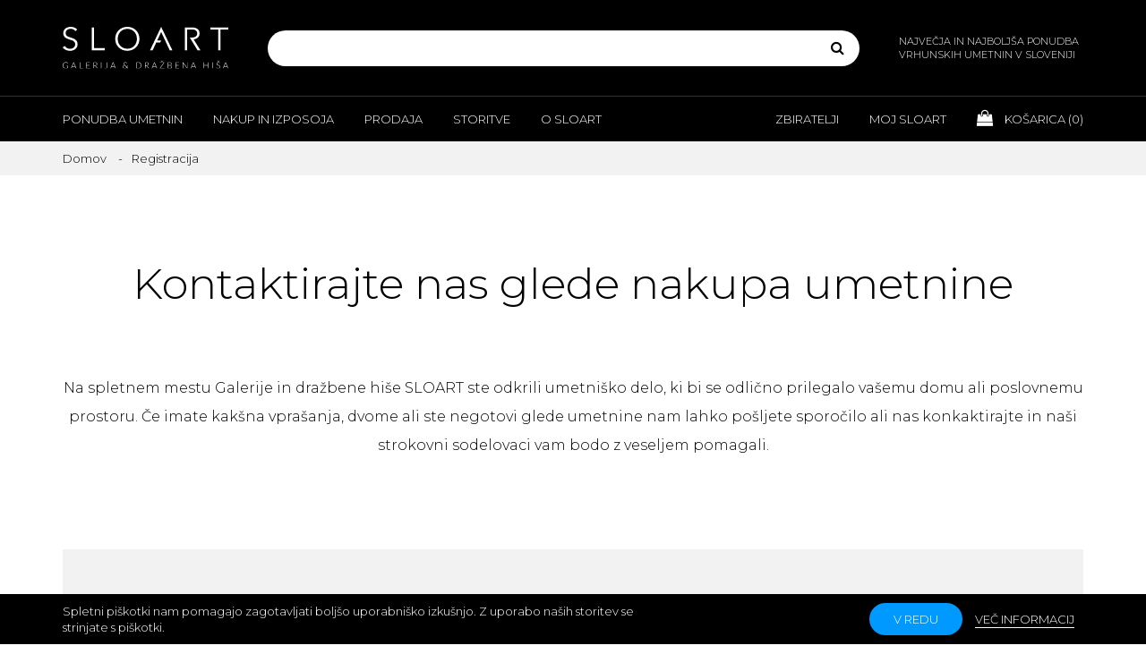

--- FILE ---
content_type: text/html; charset=utf-8
request_url: https://www.google.com/recaptcha/api2/anchor?ar=1&k=6LdtZC8UAAAAAHAPSTvle9cakayzpp2Dz0KKptJp&co=aHR0cHM6Ly93d3cuc2xvYXJ0LnNpOjQ0Mw..&hl=en&v=PoyoqOPhxBO7pBk68S4YbpHZ&size=normal&anchor-ms=20000&execute-ms=30000&cb=vppkoipynfwu
body_size: 49620
content:
<!DOCTYPE HTML><html dir="ltr" lang="en"><head><meta http-equiv="Content-Type" content="text/html; charset=UTF-8">
<meta http-equiv="X-UA-Compatible" content="IE=edge">
<title>reCAPTCHA</title>
<style type="text/css">
/* cyrillic-ext */
@font-face {
  font-family: 'Roboto';
  font-style: normal;
  font-weight: 400;
  font-stretch: 100%;
  src: url(//fonts.gstatic.com/s/roboto/v48/KFO7CnqEu92Fr1ME7kSn66aGLdTylUAMa3GUBHMdazTgWw.woff2) format('woff2');
  unicode-range: U+0460-052F, U+1C80-1C8A, U+20B4, U+2DE0-2DFF, U+A640-A69F, U+FE2E-FE2F;
}
/* cyrillic */
@font-face {
  font-family: 'Roboto';
  font-style: normal;
  font-weight: 400;
  font-stretch: 100%;
  src: url(//fonts.gstatic.com/s/roboto/v48/KFO7CnqEu92Fr1ME7kSn66aGLdTylUAMa3iUBHMdazTgWw.woff2) format('woff2');
  unicode-range: U+0301, U+0400-045F, U+0490-0491, U+04B0-04B1, U+2116;
}
/* greek-ext */
@font-face {
  font-family: 'Roboto';
  font-style: normal;
  font-weight: 400;
  font-stretch: 100%;
  src: url(//fonts.gstatic.com/s/roboto/v48/KFO7CnqEu92Fr1ME7kSn66aGLdTylUAMa3CUBHMdazTgWw.woff2) format('woff2');
  unicode-range: U+1F00-1FFF;
}
/* greek */
@font-face {
  font-family: 'Roboto';
  font-style: normal;
  font-weight: 400;
  font-stretch: 100%;
  src: url(//fonts.gstatic.com/s/roboto/v48/KFO7CnqEu92Fr1ME7kSn66aGLdTylUAMa3-UBHMdazTgWw.woff2) format('woff2');
  unicode-range: U+0370-0377, U+037A-037F, U+0384-038A, U+038C, U+038E-03A1, U+03A3-03FF;
}
/* math */
@font-face {
  font-family: 'Roboto';
  font-style: normal;
  font-weight: 400;
  font-stretch: 100%;
  src: url(//fonts.gstatic.com/s/roboto/v48/KFO7CnqEu92Fr1ME7kSn66aGLdTylUAMawCUBHMdazTgWw.woff2) format('woff2');
  unicode-range: U+0302-0303, U+0305, U+0307-0308, U+0310, U+0312, U+0315, U+031A, U+0326-0327, U+032C, U+032F-0330, U+0332-0333, U+0338, U+033A, U+0346, U+034D, U+0391-03A1, U+03A3-03A9, U+03B1-03C9, U+03D1, U+03D5-03D6, U+03F0-03F1, U+03F4-03F5, U+2016-2017, U+2034-2038, U+203C, U+2040, U+2043, U+2047, U+2050, U+2057, U+205F, U+2070-2071, U+2074-208E, U+2090-209C, U+20D0-20DC, U+20E1, U+20E5-20EF, U+2100-2112, U+2114-2115, U+2117-2121, U+2123-214F, U+2190, U+2192, U+2194-21AE, U+21B0-21E5, U+21F1-21F2, U+21F4-2211, U+2213-2214, U+2216-22FF, U+2308-230B, U+2310, U+2319, U+231C-2321, U+2336-237A, U+237C, U+2395, U+239B-23B7, U+23D0, U+23DC-23E1, U+2474-2475, U+25AF, U+25B3, U+25B7, U+25BD, U+25C1, U+25CA, U+25CC, U+25FB, U+266D-266F, U+27C0-27FF, U+2900-2AFF, U+2B0E-2B11, U+2B30-2B4C, U+2BFE, U+3030, U+FF5B, U+FF5D, U+1D400-1D7FF, U+1EE00-1EEFF;
}
/* symbols */
@font-face {
  font-family: 'Roboto';
  font-style: normal;
  font-weight: 400;
  font-stretch: 100%;
  src: url(//fonts.gstatic.com/s/roboto/v48/KFO7CnqEu92Fr1ME7kSn66aGLdTylUAMaxKUBHMdazTgWw.woff2) format('woff2');
  unicode-range: U+0001-000C, U+000E-001F, U+007F-009F, U+20DD-20E0, U+20E2-20E4, U+2150-218F, U+2190, U+2192, U+2194-2199, U+21AF, U+21E6-21F0, U+21F3, U+2218-2219, U+2299, U+22C4-22C6, U+2300-243F, U+2440-244A, U+2460-24FF, U+25A0-27BF, U+2800-28FF, U+2921-2922, U+2981, U+29BF, U+29EB, U+2B00-2BFF, U+4DC0-4DFF, U+FFF9-FFFB, U+10140-1018E, U+10190-1019C, U+101A0, U+101D0-101FD, U+102E0-102FB, U+10E60-10E7E, U+1D2C0-1D2D3, U+1D2E0-1D37F, U+1F000-1F0FF, U+1F100-1F1AD, U+1F1E6-1F1FF, U+1F30D-1F30F, U+1F315, U+1F31C, U+1F31E, U+1F320-1F32C, U+1F336, U+1F378, U+1F37D, U+1F382, U+1F393-1F39F, U+1F3A7-1F3A8, U+1F3AC-1F3AF, U+1F3C2, U+1F3C4-1F3C6, U+1F3CA-1F3CE, U+1F3D4-1F3E0, U+1F3ED, U+1F3F1-1F3F3, U+1F3F5-1F3F7, U+1F408, U+1F415, U+1F41F, U+1F426, U+1F43F, U+1F441-1F442, U+1F444, U+1F446-1F449, U+1F44C-1F44E, U+1F453, U+1F46A, U+1F47D, U+1F4A3, U+1F4B0, U+1F4B3, U+1F4B9, U+1F4BB, U+1F4BF, U+1F4C8-1F4CB, U+1F4D6, U+1F4DA, U+1F4DF, U+1F4E3-1F4E6, U+1F4EA-1F4ED, U+1F4F7, U+1F4F9-1F4FB, U+1F4FD-1F4FE, U+1F503, U+1F507-1F50B, U+1F50D, U+1F512-1F513, U+1F53E-1F54A, U+1F54F-1F5FA, U+1F610, U+1F650-1F67F, U+1F687, U+1F68D, U+1F691, U+1F694, U+1F698, U+1F6AD, U+1F6B2, U+1F6B9-1F6BA, U+1F6BC, U+1F6C6-1F6CF, U+1F6D3-1F6D7, U+1F6E0-1F6EA, U+1F6F0-1F6F3, U+1F6F7-1F6FC, U+1F700-1F7FF, U+1F800-1F80B, U+1F810-1F847, U+1F850-1F859, U+1F860-1F887, U+1F890-1F8AD, U+1F8B0-1F8BB, U+1F8C0-1F8C1, U+1F900-1F90B, U+1F93B, U+1F946, U+1F984, U+1F996, U+1F9E9, U+1FA00-1FA6F, U+1FA70-1FA7C, U+1FA80-1FA89, U+1FA8F-1FAC6, U+1FACE-1FADC, U+1FADF-1FAE9, U+1FAF0-1FAF8, U+1FB00-1FBFF;
}
/* vietnamese */
@font-face {
  font-family: 'Roboto';
  font-style: normal;
  font-weight: 400;
  font-stretch: 100%;
  src: url(//fonts.gstatic.com/s/roboto/v48/KFO7CnqEu92Fr1ME7kSn66aGLdTylUAMa3OUBHMdazTgWw.woff2) format('woff2');
  unicode-range: U+0102-0103, U+0110-0111, U+0128-0129, U+0168-0169, U+01A0-01A1, U+01AF-01B0, U+0300-0301, U+0303-0304, U+0308-0309, U+0323, U+0329, U+1EA0-1EF9, U+20AB;
}
/* latin-ext */
@font-face {
  font-family: 'Roboto';
  font-style: normal;
  font-weight: 400;
  font-stretch: 100%;
  src: url(//fonts.gstatic.com/s/roboto/v48/KFO7CnqEu92Fr1ME7kSn66aGLdTylUAMa3KUBHMdazTgWw.woff2) format('woff2');
  unicode-range: U+0100-02BA, U+02BD-02C5, U+02C7-02CC, U+02CE-02D7, U+02DD-02FF, U+0304, U+0308, U+0329, U+1D00-1DBF, U+1E00-1E9F, U+1EF2-1EFF, U+2020, U+20A0-20AB, U+20AD-20C0, U+2113, U+2C60-2C7F, U+A720-A7FF;
}
/* latin */
@font-face {
  font-family: 'Roboto';
  font-style: normal;
  font-weight: 400;
  font-stretch: 100%;
  src: url(//fonts.gstatic.com/s/roboto/v48/KFO7CnqEu92Fr1ME7kSn66aGLdTylUAMa3yUBHMdazQ.woff2) format('woff2');
  unicode-range: U+0000-00FF, U+0131, U+0152-0153, U+02BB-02BC, U+02C6, U+02DA, U+02DC, U+0304, U+0308, U+0329, U+2000-206F, U+20AC, U+2122, U+2191, U+2193, U+2212, U+2215, U+FEFF, U+FFFD;
}
/* cyrillic-ext */
@font-face {
  font-family: 'Roboto';
  font-style: normal;
  font-weight: 500;
  font-stretch: 100%;
  src: url(//fonts.gstatic.com/s/roboto/v48/KFO7CnqEu92Fr1ME7kSn66aGLdTylUAMa3GUBHMdazTgWw.woff2) format('woff2');
  unicode-range: U+0460-052F, U+1C80-1C8A, U+20B4, U+2DE0-2DFF, U+A640-A69F, U+FE2E-FE2F;
}
/* cyrillic */
@font-face {
  font-family: 'Roboto';
  font-style: normal;
  font-weight: 500;
  font-stretch: 100%;
  src: url(//fonts.gstatic.com/s/roboto/v48/KFO7CnqEu92Fr1ME7kSn66aGLdTylUAMa3iUBHMdazTgWw.woff2) format('woff2');
  unicode-range: U+0301, U+0400-045F, U+0490-0491, U+04B0-04B1, U+2116;
}
/* greek-ext */
@font-face {
  font-family: 'Roboto';
  font-style: normal;
  font-weight: 500;
  font-stretch: 100%;
  src: url(//fonts.gstatic.com/s/roboto/v48/KFO7CnqEu92Fr1ME7kSn66aGLdTylUAMa3CUBHMdazTgWw.woff2) format('woff2');
  unicode-range: U+1F00-1FFF;
}
/* greek */
@font-face {
  font-family: 'Roboto';
  font-style: normal;
  font-weight: 500;
  font-stretch: 100%;
  src: url(//fonts.gstatic.com/s/roboto/v48/KFO7CnqEu92Fr1ME7kSn66aGLdTylUAMa3-UBHMdazTgWw.woff2) format('woff2');
  unicode-range: U+0370-0377, U+037A-037F, U+0384-038A, U+038C, U+038E-03A1, U+03A3-03FF;
}
/* math */
@font-face {
  font-family: 'Roboto';
  font-style: normal;
  font-weight: 500;
  font-stretch: 100%;
  src: url(//fonts.gstatic.com/s/roboto/v48/KFO7CnqEu92Fr1ME7kSn66aGLdTylUAMawCUBHMdazTgWw.woff2) format('woff2');
  unicode-range: U+0302-0303, U+0305, U+0307-0308, U+0310, U+0312, U+0315, U+031A, U+0326-0327, U+032C, U+032F-0330, U+0332-0333, U+0338, U+033A, U+0346, U+034D, U+0391-03A1, U+03A3-03A9, U+03B1-03C9, U+03D1, U+03D5-03D6, U+03F0-03F1, U+03F4-03F5, U+2016-2017, U+2034-2038, U+203C, U+2040, U+2043, U+2047, U+2050, U+2057, U+205F, U+2070-2071, U+2074-208E, U+2090-209C, U+20D0-20DC, U+20E1, U+20E5-20EF, U+2100-2112, U+2114-2115, U+2117-2121, U+2123-214F, U+2190, U+2192, U+2194-21AE, U+21B0-21E5, U+21F1-21F2, U+21F4-2211, U+2213-2214, U+2216-22FF, U+2308-230B, U+2310, U+2319, U+231C-2321, U+2336-237A, U+237C, U+2395, U+239B-23B7, U+23D0, U+23DC-23E1, U+2474-2475, U+25AF, U+25B3, U+25B7, U+25BD, U+25C1, U+25CA, U+25CC, U+25FB, U+266D-266F, U+27C0-27FF, U+2900-2AFF, U+2B0E-2B11, U+2B30-2B4C, U+2BFE, U+3030, U+FF5B, U+FF5D, U+1D400-1D7FF, U+1EE00-1EEFF;
}
/* symbols */
@font-face {
  font-family: 'Roboto';
  font-style: normal;
  font-weight: 500;
  font-stretch: 100%;
  src: url(//fonts.gstatic.com/s/roboto/v48/KFO7CnqEu92Fr1ME7kSn66aGLdTylUAMaxKUBHMdazTgWw.woff2) format('woff2');
  unicode-range: U+0001-000C, U+000E-001F, U+007F-009F, U+20DD-20E0, U+20E2-20E4, U+2150-218F, U+2190, U+2192, U+2194-2199, U+21AF, U+21E6-21F0, U+21F3, U+2218-2219, U+2299, U+22C4-22C6, U+2300-243F, U+2440-244A, U+2460-24FF, U+25A0-27BF, U+2800-28FF, U+2921-2922, U+2981, U+29BF, U+29EB, U+2B00-2BFF, U+4DC0-4DFF, U+FFF9-FFFB, U+10140-1018E, U+10190-1019C, U+101A0, U+101D0-101FD, U+102E0-102FB, U+10E60-10E7E, U+1D2C0-1D2D3, U+1D2E0-1D37F, U+1F000-1F0FF, U+1F100-1F1AD, U+1F1E6-1F1FF, U+1F30D-1F30F, U+1F315, U+1F31C, U+1F31E, U+1F320-1F32C, U+1F336, U+1F378, U+1F37D, U+1F382, U+1F393-1F39F, U+1F3A7-1F3A8, U+1F3AC-1F3AF, U+1F3C2, U+1F3C4-1F3C6, U+1F3CA-1F3CE, U+1F3D4-1F3E0, U+1F3ED, U+1F3F1-1F3F3, U+1F3F5-1F3F7, U+1F408, U+1F415, U+1F41F, U+1F426, U+1F43F, U+1F441-1F442, U+1F444, U+1F446-1F449, U+1F44C-1F44E, U+1F453, U+1F46A, U+1F47D, U+1F4A3, U+1F4B0, U+1F4B3, U+1F4B9, U+1F4BB, U+1F4BF, U+1F4C8-1F4CB, U+1F4D6, U+1F4DA, U+1F4DF, U+1F4E3-1F4E6, U+1F4EA-1F4ED, U+1F4F7, U+1F4F9-1F4FB, U+1F4FD-1F4FE, U+1F503, U+1F507-1F50B, U+1F50D, U+1F512-1F513, U+1F53E-1F54A, U+1F54F-1F5FA, U+1F610, U+1F650-1F67F, U+1F687, U+1F68D, U+1F691, U+1F694, U+1F698, U+1F6AD, U+1F6B2, U+1F6B9-1F6BA, U+1F6BC, U+1F6C6-1F6CF, U+1F6D3-1F6D7, U+1F6E0-1F6EA, U+1F6F0-1F6F3, U+1F6F7-1F6FC, U+1F700-1F7FF, U+1F800-1F80B, U+1F810-1F847, U+1F850-1F859, U+1F860-1F887, U+1F890-1F8AD, U+1F8B0-1F8BB, U+1F8C0-1F8C1, U+1F900-1F90B, U+1F93B, U+1F946, U+1F984, U+1F996, U+1F9E9, U+1FA00-1FA6F, U+1FA70-1FA7C, U+1FA80-1FA89, U+1FA8F-1FAC6, U+1FACE-1FADC, U+1FADF-1FAE9, U+1FAF0-1FAF8, U+1FB00-1FBFF;
}
/* vietnamese */
@font-face {
  font-family: 'Roboto';
  font-style: normal;
  font-weight: 500;
  font-stretch: 100%;
  src: url(//fonts.gstatic.com/s/roboto/v48/KFO7CnqEu92Fr1ME7kSn66aGLdTylUAMa3OUBHMdazTgWw.woff2) format('woff2');
  unicode-range: U+0102-0103, U+0110-0111, U+0128-0129, U+0168-0169, U+01A0-01A1, U+01AF-01B0, U+0300-0301, U+0303-0304, U+0308-0309, U+0323, U+0329, U+1EA0-1EF9, U+20AB;
}
/* latin-ext */
@font-face {
  font-family: 'Roboto';
  font-style: normal;
  font-weight: 500;
  font-stretch: 100%;
  src: url(//fonts.gstatic.com/s/roboto/v48/KFO7CnqEu92Fr1ME7kSn66aGLdTylUAMa3KUBHMdazTgWw.woff2) format('woff2');
  unicode-range: U+0100-02BA, U+02BD-02C5, U+02C7-02CC, U+02CE-02D7, U+02DD-02FF, U+0304, U+0308, U+0329, U+1D00-1DBF, U+1E00-1E9F, U+1EF2-1EFF, U+2020, U+20A0-20AB, U+20AD-20C0, U+2113, U+2C60-2C7F, U+A720-A7FF;
}
/* latin */
@font-face {
  font-family: 'Roboto';
  font-style: normal;
  font-weight: 500;
  font-stretch: 100%;
  src: url(//fonts.gstatic.com/s/roboto/v48/KFO7CnqEu92Fr1ME7kSn66aGLdTylUAMa3yUBHMdazQ.woff2) format('woff2');
  unicode-range: U+0000-00FF, U+0131, U+0152-0153, U+02BB-02BC, U+02C6, U+02DA, U+02DC, U+0304, U+0308, U+0329, U+2000-206F, U+20AC, U+2122, U+2191, U+2193, U+2212, U+2215, U+FEFF, U+FFFD;
}
/* cyrillic-ext */
@font-face {
  font-family: 'Roboto';
  font-style: normal;
  font-weight: 900;
  font-stretch: 100%;
  src: url(//fonts.gstatic.com/s/roboto/v48/KFO7CnqEu92Fr1ME7kSn66aGLdTylUAMa3GUBHMdazTgWw.woff2) format('woff2');
  unicode-range: U+0460-052F, U+1C80-1C8A, U+20B4, U+2DE0-2DFF, U+A640-A69F, U+FE2E-FE2F;
}
/* cyrillic */
@font-face {
  font-family: 'Roboto';
  font-style: normal;
  font-weight: 900;
  font-stretch: 100%;
  src: url(//fonts.gstatic.com/s/roboto/v48/KFO7CnqEu92Fr1ME7kSn66aGLdTylUAMa3iUBHMdazTgWw.woff2) format('woff2');
  unicode-range: U+0301, U+0400-045F, U+0490-0491, U+04B0-04B1, U+2116;
}
/* greek-ext */
@font-face {
  font-family: 'Roboto';
  font-style: normal;
  font-weight: 900;
  font-stretch: 100%;
  src: url(//fonts.gstatic.com/s/roboto/v48/KFO7CnqEu92Fr1ME7kSn66aGLdTylUAMa3CUBHMdazTgWw.woff2) format('woff2');
  unicode-range: U+1F00-1FFF;
}
/* greek */
@font-face {
  font-family: 'Roboto';
  font-style: normal;
  font-weight: 900;
  font-stretch: 100%;
  src: url(//fonts.gstatic.com/s/roboto/v48/KFO7CnqEu92Fr1ME7kSn66aGLdTylUAMa3-UBHMdazTgWw.woff2) format('woff2');
  unicode-range: U+0370-0377, U+037A-037F, U+0384-038A, U+038C, U+038E-03A1, U+03A3-03FF;
}
/* math */
@font-face {
  font-family: 'Roboto';
  font-style: normal;
  font-weight: 900;
  font-stretch: 100%;
  src: url(//fonts.gstatic.com/s/roboto/v48/KFO7CnqEu92Fr1ME7kSn66aGLdTylUAMawCUBHMdazTgWw.woff2) format('woff2');
  unicode-range: U+0302-0303, U+0305, U+0307-0308, U+0310, U+0312, U+0315, U+031A, U+0326-0327, U+032C, U+032F-0330, U+0332-0333, U+0338, U+033A, U+0346, U+034D, U+0391-03A1, U+03A3-03A9, U+03B1-03C9, U+03D1, U+03D5-03D6, U+03F0-03F1, U+03F4-03F5, U+2016-2017, U+2034-2038, U+203C, U+2040, U+2043, U+2047, U+2050, U+2057, U+205F, U+2070-2071, U+2074-208E, U+2090-209C, U+20D0-20DC, U+20E1, U+20E5-20EF, U+2100-2112, U+2114-2115, U+2117-2121, U+2123-214F, U+2190, U+2192, U+2194-21AE, U+21B0-21E5, U+21F1-21F2, U+21F4-2211, U+2213-2214, U+2216-22FF, U+2308-230B, U+2310, U+2319, U+231C-2321, U+2336-237A, U+237C, U+2395, U+239B-23B7, U+23D0, U+23DC-23E1, U+2474-2475, U+25AF, U+25B3, U+25B7, U+25BD, U+25C1, U+25CA, U+25CC, U+25FB, U+266D-266F, U+27C0-27FF, U+2900-2AFF, U+2B0E-2B11, U+2B30-2B4C, U+2BFE, U+3030, U+FF5B, U+FF5D, U+1D400-1D7FF, U+1EE00-1EEFF;
}
/* symbols */
@font-face {
  font-family: 'Roboto';
  font-style: normal;
  font-weight: 900;
  font-stretch: 100%;
  src: url(//fonts.gstatic.com/s/roboto/v48/KFO7CnqEu92Fr1ME7kSn66aGLdTylUAMaxKUBHMdazTgWw.woff2) format('woff2');
  unicode-range: U+0001-000C, U+000E-001F, U+007F-009F, U+20DD-20E0, U+20E2-20E4, U+2150-218F, U+2190, U+2192, U+2194-2199, U+21AF, U+21E6-21F0, U+21F3, U+2218-2219, U+2299, U+22C4-22C6, U+2300-243F, U+2440-244A, U+2460-24FF, U+25A0-27BF, U+2800-28FF, U+2921-2922, U+2981, U+29BF, U+29EB, U+2B00-2BFF, U+4DC0-4DFF, U+FFF9-FFFB, U+10140-1018E, U+10190-1019C, U+101A0, U+101D0-101FD, U+102E0-102FB, U+10E60-10E7E, U+1D2C0-1D2D3, U+1D2E0-1D37F, U+1F000-1F0FF, U+1F100-1F1AD, U+1F1E6-1F1FF, U+1F30D-1F30F, U+1F315, U+1F31C, U+1F31E, U+1F320-1F32C, U+1F336, U+1F378, U+1F37D, U+1F382, U+1F393-1F39F, U+1F3A7-1F3A8, U+1F3AC-1F3AF, U+1F3C2, U+1F3C4-1F3C6, U+1F3CA-1F3CE, U+1F3D4-1F3E0, U+1F3ED, U+1F3F1-1F3F3, U+1F3F5-1F3F7, U+1F408, U+1F415, U+1F41F, U+1F426, U+1F43F, U+1F441-1F442, U+1F444, U+1F446-1F449, U+1F44C-1F44E, U+1F453, U+1F46A, U+1F47D, U+1F4A3, U+1F4B0, U+1F4B3, U+1F4B9, U+1F4BB, U+1F4BF, U+1F4C8-1F4CB, U+1F4D6, U+1F4DA, U+1F4DF, U+1F4E3-1F4E6, U+1F4EA-1F4ED, U+1F4F7, U+1F4F9-1F4FB, U+1F4FD-1F4FE, U+1F503, U+1F507-1F50B, U+1F50D, U+1F512-1F513, U+1F53E-1F54A, U+1F54F-1F5FA, U+1F610, U+1F650-1F67F, U+1F687, U+1F68D, U+1F691, U+1F694, U+1F698, U+1F6AD, U+1F6B2, U+1F6B9-1F6BA, U+1F6BC, U+1F6C6-1F6CF, U+1F6D3-1F6D7, U+1F6E0-1F6EA, U+1F6F0-1F6F3, U+1F6F7-1F6FC, U+1F700-1F7FF, U+1F800-1F80B, U+1F810-1F847, U+1F850-1F859, U+1F860-1F887, U+1F890-1F8AD, U+1F8B0-1F8BB, U+1F8C0-1F8C1, U+1F900-1F90B, U+1F93B, U+1F946, U+1F984, U+1F996, U+1F9E9, U+1FA00-1FA6F, U+1FA70-1FA7C, U+1FA80-1FA89, U+1FA8F-1FAC6, U+1FACE-1FADC, U+1FADF-1FAE9, U+1FAF0-1FAF8, U+1FB00-1FBFF;
}
/* vietnamese */
@font-face {
  font-family: 'Roboto';
  font-style: normal;
  font-weight: 900;
  font-stretch: 100%;
  src: url(//fonts.gstatic.com/s/roboto/v48/KFO7CnqEu92Fr1ME7kSn66aGLdTylUAMa3OUBHMdazTgWw.woff2) format('woff2');
  unicode-range: U+0102-0103, U+0110-0111, U+0128-0129, U+0168-0169, U+01A0-01A1, U+01AF-01B0, U+0300-0301, U+0303-0304, U+0308-0309, U+0323, U+0329, U+1EA0-1EF9, U+20AB;
}
/* latin-ext */
@font-face {
  font-family: 'Roboto';
  font-style: normal;
  font-weight: 900;
  font-stretch: 100%;
  src: url(//fonts.gstatic.com/s/roboto/v48/KFO7CnqEu92Fr1ME7kSn66aGLdTylUAMa3KUBHMdazTgWw.woff2) format('woff2');
  unicode-range: U+0100-02BA, U+02BD-02C5, U+02C7-02CC, U+02CE-02D7, U+02DD-02FF, U+0304, U+0308, U+0329, U+1D00-1DBF, U+1E00-1E9F, U+1EF2-1EFF, U+2020, U+20A0-20AB, U+20AD-20C0, U+2113, U+2C60-2C7F, U+A720-A7FF;
}
/* latin */
@font-face {
  font-family: 'Roboto';
  font-style: normal;
  font-weight: 900;
  font-stretch: 100%;
  src: url(//fonts.gstatic.com/s/roboto/v48/KFO7CnqEu92Fr1ME7kSn66aGLdTylUAMa3yUBHMdazQ.woff2) format('woff2');
  unicode-range: U+0000-00FF, U+0131, U+0152-0153, U+02BB-02BC, U+02C6, U+02DA, U+02DC, U+0304, U+0308, U+0329, U+2000-206F, U+20AC, U+2122, U+2191, U+2193, U+2212, U+2215, U+FEFF, U+FFFD;
}

</style>
<link rel="stylesheet" type="text/css" href="https://www.gstatic.com/recaptcha/releases/PoyoqOPhxBO7pBk68S4YbpHZ/styles__ltr.css">
<script nonce="UbiuO9n-IhuZ8LT_ZT60Cw" type="text/javascript">window['__recaptcha_api'] = 'https://www.google.com/recaptcha/api2/';</script>
<script type="text/javascript" src="https://www.gstatic.com/recaptcha/releases/PoyoqOPhxBO7pBk68S4YbpHZ/recaptcha__en.js" nonce="UbiuO9n-IhuZ8LT_ZT60Cw">
      
    </script></head>
<body><div id="rc-anchor-alert" class="rc-anchor-alert"></div>
<input type="hidden" id="recaptcha-token" value="[base64]">
<script type="text/javascript" nonce="UbiuO9n-IhuZ8LT_ZT60Cw">
      recaptcha.anchor.Main.init("[\x22ainput\x22,[\x22bgdata\x22,\x22\x22,\[base64]/[base64]/[base64]/[base64]/[base64]/UltsKytdPUU6KEU8MjA0OD9SW2wrK109RT4+NnwxOTI6KChFJjY0NTEyKT09NTUyOTYmJk0rMTxjLmxlbmd0aCYmKGMuY2hhckNvZGVBdChNKzEpJjY0NTEyKT09NTYzMjA/[base64]/[base64]/[base64]/[base64]/[base64]/[base64]/[base64]\x22,\[base64]\x22,\x22wo5WIsKyw4Fqw5vDkGluw5tqW8KoRzx2wo7CrsO+acOhwrwGCS4bGcKkCU/DnRJXwqrDpsOFJ2jCkDjCg8OLDsKFVsK5TsOWwqzCnV4xwp8AwrPDqFrCgsOvLcOCwozDlcOEw7YWwpV/w4QjPgnCvMKqNcK9EcOTUkTDg0fDqMKuw5/Dr1I1wq1Bw5vDn8OgwrZ2worCgMKcVcKYT8K/[base64]/DksOfHsKxYsOPwpt3GsOXUsOpe2XCgcKGw6vDvDjCj8K6wpMZwo7Co8KLwojCvk5qwqPDjsO9BMOWeMObOcOWLsOEw7FZwqLCrsOcw4/CqcOqw4HDjcONecK5w4Qdw5ZuFsKfw7sxwozDuT4fT2sjw6BTwoJIEgl6U8OcwpbCs8Kjw6rCiSLDgRw0GsOIZ8OSbsOOw63CiMOhQwnDs0l/JTvDt8OGL8O+EnAbeMOPIUjDm8O7FcKgwrbCisOGK8KIw4vDnXrDggrCtlvCqMOcw7PDiMKwAHkMDUxmBxzCuMOqw6XCoMKowpzDq8ObecKNCTlJA206wpkdZ8OLDw3Ds8KRwr8Rw5/[base64]/Cn8OlwrhBKcKtwrbDr8OdasOgf8KfwrPCkMKFwp7Dvixyw7XCtMKhWsKzasKoYcKhL1vCiWXDisOmCcOBJgIdwo5awrLCv0bDhm0PCMK8Fn7Cj3YRwro8PnzDuSnCjG/CkW/DvcOSw6rDi8ONwrTCuizDolnDlMODwphKIsK4w7gNw7fCu3BbwpxaPibDoFTDoMKJwrklPHbCsCXDl8KwUUTDg3wAI2IIwpcILMKYw73CrsOOcsKaERlgfwgPwphQw7bCisOfOFZSTcKow6s0w79ATmAxG33Dl8KDVAMqW1/Dq8OBw7nDtGrCjsO+fDNrIjPDmMOTEzTCh8Orw4DDtg7Dhz8uJMKDw6BZw47DiQYgwoDDqVh1H8Omw5h7w7gZw5QjIcKrW8K2MsOHXcKWwo8owp5ww6ogUcOHDsOQEMKQw47CsMKWwrHDlTJyw5PDlmk4PcOeVcOJR8OSfcOlJx9ffsKWw6/[base64]/BBfCuELDlAAVMMOLd2jCiWTCnwPCvUvDiFPCpVwhdcKVQsK2wovDrMK6woPCnh/DmUvCpwrCh8KNw7E1BELDgBTCujnCkMOXIMO4w6NSwoQtbcOBImR2w6hGfHF4wpTCrMOUKcKXBCfDhXDClcOmw7PCmHcRw4TDkXDDvgMMAgLClDQ6QkTDk8O0VsKGw4wywoIOw5wwbDREAWrCjMKWw5zCumcDwqDCrT/[base64]/DjcOZwpoGcsKdHVw/RzHCoQ1Tw5RiHldCw5LCssKmw7TChFETw77Dv8O6BwnClcOcw7vDjMOawoXCnFzDh8K/[base64]/Dknd/w7jCrcK+SX9twpPCrcK4w4NtwrV6wr5YYcOiwr7ChCjDhVTCoiUew6LDjT3ClMKBwro0w7o5YsKzwpjCqsOpwqNsw78/w5DDvS/CvBgRdTvCq8KWw6/[base64]/[base64]/[base64]/wovDpmFeQcK+TsKLaHbCuVwbwqDDq8OawpMBwpJdVsOpw5Jiw4ghwr1FT8Ktwq/DqcKpGsOUCGnCky1JwrTCgz3DsMKTw7Q3EcKAw6TCmQQ0EgfDpDR6M3/[base64]/Cm8OqwopQwqdrPMKpS8OxSsO4wpNRwozDhkDCvcOWFDzCj0fCnMKKXR3DgMONRcOhw57DusOMwq0ww7xcbGPCpMK9ADhNwpTCsQfDrVbDgmlsFS9nw6jDnUc6cD/[base64]/JMKyAQBbw5nCulBCw5pMXGDCsAF+w6BlwrJ7w4NXFjTCngjCmsO0w7nCocOuw57CsgLCp8K/[base64]/DmMKkw4vCtBAWw5jDrcKRw5fCpMOWfsOmQkHClMKPwpLChsOGw4VqwpTCsyRGVwtww5LDj8KXDiowHsKJw6plRRrDssOLLx3CiB12w6Jtwq94woFqOCltw4TDpMK+EQ3Cp01rwqrCgTF3TMK+w4nCncKXw65Kw6lRWMOtBnTCtzrDo0EfLcKEwqEhw7/Dmw5Aw61rQcKNw43CrsKSJhzDvmt6wr/[base64]/Coi7Dg0kcwqJBw4vDhcKXw4Udw5vCk8KkczY3w60jQ8KJVg7DqMOFPcOoRWhkwqvDqCrDicO5Ez02HMKUwo3DiR4swo/Du8Onwp56w43Ckj1SMMKeY8OBOUzDhMKrW0wCwpwZfcO/X0XDuHNywpYVwpEcwql2RS7CsBvDiVfDhD3CnkHChsOWKwFXaScSwpTDsnoew73CmsOHw5I4wq/DgMK8Umofw5BFwptNXsKkeWLCtF3CqcKkaA0RL1DDosOkdi7DtCgWw4UnwrkrKj5sJkbDpsO6Z2HCksOmesKXSsKmwqAXS8OdSURAwpLDqUrDkV8Iw680Fh1Uw4swwo3Dsl3Cim0WJxZXwr/[base64]/DqxMpw4FIwpjDuzPDr8KvLMONwpPCrcOTw4gGEQfDqiRZwoAwwr9Bwoouw4pLPsKPMz7CqsKWw63CocKlVERowr8XbANAwo/DhlLChTwTccOQTnPDuGrCicKywq7DrSAhw6XCjcKmw5kiRMKVwoHDmE/Cn37Du0MlwojDrTDDrU8UXsO8T8KZw4jDoCPDmGXDi8OewrF4wo0KJMKlw74cw7J+VMKyw7hTFcOCUgNBP8O+XMO+Exgcw7k1wovDvsOJwpA/wpzCnBnDk1hCYRrCoS/DvsKbwrZewp3DsGXCriNgw4DCs8K9wrXCnzQ/wrTCvGbCncK1bcKow5fDv8OGw73DhkxpwppnwqDDtcOXNcKmw63DsxAIVhdZbsOtwpN9QS42wqpwQcKuw4TCtsObBgHDuMOhR8KsdsOHEVc0w5PCmsKaLCrCgMKNBB/[base64]/wppPwqYVw4E3w7/CrHQzwqplblvCqMKFeMKrwqdVwozCqzN8w6scw4XDvgLCriHCq8KBw4hcf8ONZcK0JAPDt8K2c8KIwqJYw57Cm0x0w60cdX7DgCwnw6dODkUeA2jDrsKTw7/DgMKAI2hXw4HCs0UVE8OWKBNfwp8qwoXCilnCikLDoXLCo8O2wpM5w6hRwrnDksOuR8OKJGDCvcK6wooaw45Tw7V7w5pIw5YEwrlfw5kOL197w4oEAHc2UTfDq0obw4TDm8Kbw7/CgcKSaMOKK8OWw49zwp9tWUHCpR8TFloAwrDDvScBw4zDhMK9w4QaATpXwrLCn8KlCFvCgsKQQ8KbBD3CqEcrJxjDr8OeR24nasKcIk3DksO2IcKvIFDDgUZQworDgcOlKcKQwrLDsAnDr8KzakTDk3kGw6IjwpBGwotwS8OgPWwIVmA/[base64]/Dh2omYMK5wpgHw7rCtyDCi0laaDFgw5PDr8O7w7RqwpQPw5HDicKWGy/DrcKhwokwwpArSMOQTBXCkMObwrPCssOzwo7CuHpIw53DoR8iwpwmXFjCg8O2LCROZQgAF8O+FsOEJmJTKcKQw53CoHFNwrQoLUrDgXFXw43Ci2DDvcKoHQNTw5vCslV8wrHCrC5/[base64]/CyvDr8O7wpEkfR1RDMKvM0Znw5tQPsONwo3CrMOBccKgw4zDtsK7wp3CsDNGwoJIwrIhw4/[base64]/[base64]/w47DrcONIMKzT2XChcObw5bCp8KRw6vDncKpw7nCnSLCm8K3wqA7wqzCpcKWJV/[base64]/Du2DDlV14Jhs5wqZMAXZhwo09OcO9ccKOw7fCrmnDrsKFwqTDncKOw6NrcC3CjUVJwqkMF8OEwp/[base64]/ChnnDpkjDpMKCJlARwroAUX/Cr3bDuxPCpMOyIClrwrXCuHLCqMKdw5PCg8KXIQsodcO/wrjCqg7Dj8OSBElYw7ACwqDDh3PCoBttKMK+w6LCpMODYUvCm8K+eSzDjcOrcCDCusOpVkzCk0sEKsK/bsOWwofDiMKkwr7Cs3DDv8K6w55XZcOXw5Qowp/ClCbCuQnDjMK5IyTChgHCosOPJmPDhMOew43DuXUbPcKrIjHDl8ORd8OpVcOvw4o0wrAtwpfCv8Kww5nCksKuwoIKwqzCu8OPwrTDkUXDsldQLiRDLRZkw4RWBcOewrlwwoDDomATL1bCjHYowqIfwotFw6nDnirCrW0dw6DCn04/wqTCmSrCjDYDwoQFw7w8w7FOVlDCvsO2YsK9woTDqsKZwqRKw7ZHeCtfSBBCB2HDtgNDXcODw4rDiAUhP1nCq2guG8O3w6zDgsOmcsKRw4Ahw74Ewr/DlC9Bw60JPxZsDhdoMMKCE8KNw7MhwpTDt8KMw7tJMcK/w71yL8O0w4gyFyABwpRNw7/CucO9dsOAwqrDh8Oiw6DCkcKyYk8wSD/Cjj8kPcOTwpzDqDbDiifDsQnCtcO3wod0LyXCvGzDt8KpfsOlw5wtw7AKw5HCiMO+wq5edgDCizFkfigDwo3ChcK2CcOKwpLCtwt/wpAjFRLDrcO+QsOEMcK7asKRw7TCh2FTw5TDvMK3wrBUwp/Cp0LDo8K5b8O6wrl+wrbCj3bDgUVWXBvCucKQw4RsQ0bCpE/[base64]/CuHUpw6NkwrbCr8OqKW9dw5XDpsKcLm7Dg8Kvw6TCtj7Cj8KNw4IAEcKowpZ3ZS7DnMKvwrXDrCbCrXXDm8OnEFvCvMKDW17DjsOgwpYBwpzDnSBQwqHDqkbDgG/ChMOgw6DDpjEAw4fCocODwovChyLClMKTw4/DusOPX8OLNR4bOsOFVlZ+PkN/w6F+w4HDhhrCnHnCh8KPFQrDviXCoMOFTMKNwrLCo8O7w402w7TDgHzCrHgtYnsaw7PDqA3DkcOEw4vCi8KbVMOzw7gVCglNwpgxOUVbPWZZAsO4ZxPDpMK1RQ0Hw5Ayw5TDnMKISMK9aiHCkjtXw54/CXbDtFAGRMOywovDvnTCiHdxXsOTVDF3wq/Doz0Mw4UWf8KowoDCp8OLOcORw6zCvVXDtUhxw7tmw4nDrsOlw6xvHcKBw43DhMKyw4hyBMO3SMO1BWfCoiPCiMKkw7lPacOYNcOzw4UtKsKMw4PCtAQ3w5/[base64]/Dry/DgVh+HsKfFm4mwp95w4vCv8Otw5DDjsKgFCdrw5rCozFWw7VVdR1cCx3Cj0XDjWfCjMOawrM+w6nDmcOBw4x5HA4secOmw7DDjBHDlGLCp8O8AMObwoTCi1LDpsKMI8KSw5E3JSImOcOnw6ZVMTPDicK/LsKWw47Co2EjbX3CqDkzw79Mw7bDrFXDmzobwo/DqcKSw7ACwr7Cg2A6HsOVdh47wpNgQsKddn7Dg8KDTBTCpm4/[base64]/wo/[base64]/DmcOKw5rCucKDwoE0O8OZw5PDhxYdQMOSw60EfE0XasKcwpoUDg9mwow/wq1swpnDkcKMw4pqw4xiw5PCmj1re8KTw4DCu8K9w7TDqgzCu8KPOVEnw4UkDcK5w7IBLnTDjG/DpHcrwoPDkx7Do3rCj8KIbMOWwp9vw7HClXXChD7DlsKcPnPDrcOue8OFw6TDrikwIHHCrcKKaF7CnitqwrzDhcOrYG/DhMOvwroywpAZIsKXIsKFaVXCvS/CrxFRw4hGeXnCusKOw7TCn8O1w7jCucOZw4Azwp1mwoLCsMKrwrTCqcOKwrILw7PCoBPCp0h0w4TDtMKow5LDpsOywo/[base64]/CpcOVXcOowrRve8OMw5UIw6LDlMKUw5wCw44Vw6waf8Kqw7IzMBrDnyNbwrgKw7/CnMOBGz4dacOmIA3DtHTCkidlPTUbwpZiwoXChx/DnyDDiH9swonCs0DCg2xHwo4Iwp3ClXfDq8K6w6pmEXQbLcK+w43Cp8Ouw4LClMOFw4/CgkUNTMOIw5wlw4PDg8K8AktcwofClH0va8OrwqDCn8OMecO3wr4OdsOIBMK4QlFxw7JcOsOOw5LDkzPChMOJHwpJbywow6rCnAxnwprDshwJXsK6wqpNFsOLw5vDu1DDlMOCw7TDjXZ6bArDrsK6cXXDmnBUASbCn8KlwpXDoMK2w7DCjDHDgcKqIE/ClMKpwrgswrHDtkxhw6AQP8K4I8KYwpDDisO/S18/wqjDvAg2KzdBY8KEw6d0XsOGwovCqX/[base64]/E25Xw7QATTsawo4KaMK5VsKpfDfDrlzDksKRw4nDsULDu8ODJg00M2fCiMK1w5LCssKlX8OreMOXw6LCgx/[base64]/Cv8KPQmPCgE/[base64]/[base64]/AVxZwq05wodsZMKcw6R2WFDCr8O7wpTCtcKcaMKGcMObw6rDiMOmwpPDpWzCm8OZw7LCicKSPzZrwqPChsOzw7zDhDZ9wqrDm8Kbw6bDkwFKw5JBOcKPS2TCu8KAw5M5T8ODDgXCv3U+fR8pZ8KLwod/LBHDj1XCnSgzA1NnbjPDiMOywqLChnDChhQJawN3wqQJPkkZwoHCt8KOwqFiw5Zxw6/[base64]/CssKcwrTCo8O0LcKpw6DDk8Oow6x8w6DCucOyw5gSwqLCjMOvw5vDsEdEw7LDrQrCmcKXHEvDrV/DqwLCnjdjBcKqJUbDlwlzw51Tw5BlwoTDpmIwwqdkwq/DosKjw6Fdw4fDgcOzE3NaOsKra8OnQMKUwpfCtVTCvyTCvSYPwpHChhPDgGsxEsKWwrrCn8Khw6TChcO7w4TCssOLSMOfwrfCj3zDjS/[base64]/DtCwbw5dTSMKlEQsWwoDDosOJTnswHQnDqcKaGH/CtCrCmsK1OMOUV0sawppYesKOwqXCuxN4JMK8H8KCNGzCkcOiwo4zw6fDnXnDgsKuwq4EUgwUw5XDjsKWw75vw4lDacOPbRF0wp3ChcK6IVjDlgLCmBhVY8OFw5lGPcO+WWBdwoPDjAxGV8KyW8OowpbDg8OuMcOowrbDiGLDucOALk0YcgsVXnbCmR/DksKcAsK3JcOsQkjDl38pXQs1K8O+w7suw5TDihcWCn5lFsORwo5DWWtqVjYmw7FnwoYxDkFCKsKGw6JJw6ccQnwmKGdbIDTCjsOQYGdXw6zDssKVDcOdDnTChVrCthBEFArDrsOdTcOPS8OdwqDDsFPDixh0w5bDtzTCmsKkwq0/T8O1w7JCwqwSwr7Ds8O9w5/DjMKAIMOoMwkHCsKOPEk6UcKRw4bDuArCkcOtwo/[base64]/wrfCmMKZwqh9eMKrwpHDkkJcBTfCgRZgw7sqw5Y9woXCgljCiMOZw5jCoQ1bwrzCh8OWLTnDi8KUw7lywo/CgDRbw5Rvwrchw7pow5DDhcKpX8OmwrhowrxZHcKtIcOzfhDCrXvDq8OxdMKDUMK/wpZSw71fJMOmw74/w45Sw5cVLsK1w5nCg8OWW38Cw7kQwoLDgMOzPcOWw5/CiMKOwoIbwr7DgMK2w7DDgcOyDgQwwqRuwqImJhcGw4RNPcO1EsOawoM4wrVcwrLClsKgwrw6NsK2wpjCtcKbE2/Dn8KRchtgw54YIGPDl8OeOsOnw6jDmcKCw6PDjgh3w4PDucKFwowSw4DCgxbCnMOKwrLCvsKTwo8+ECbDr2JBLMOof8KzcsKXH8O3Q8Otw69BC1XDs8KtbsOeYSp2U8Kew6cRw6vCu8KbwpEFw73DtcONw7DDkEZSTD9KRG1AAS/Dn8KOw7/CosKsNC1HUkfCj8KCB2Vsw6ZLZlJGw6d8fGxlasKrw4nClCMLbsOmSMOTUcKow7BgwrfDhih6w4XDi8OVb8KQRcK0IsOhwrAtRD7Dgj3CgcK/[base64]/[base64]/Ds3LCoMKhNUpDNzkNcHnCm8KHwqoHw5rCtcKdwp0LGggyF20LZMOcL8O4w6tPW8Kyw7s+wq5Dw4XDlyTDo0nClcOkST4Aw6XDsXRdw7DDg8OAw5o+w6ICS8Oqw7p0DsOHw6pHw5LDhMOfG8Kbw6nChsKVGMKVJsO4CcODDnTChBLCgSp8w6TCuC4GCX/[base64]/DuybDlVvCk1gnw6hOXDDCscOpa8KPw7rCmMK3w4fCowskDMKKdiTCq8KRwqjCn2vCpg3CjsKsbcO6Y8K7w5Zjwr/CuDNoMmZZw4Q4wrcqMzQjdWgkw5dPw4Z6w6vDt2AWG0DCj8KLw49xw5JCw6TClMKew6DDgsK0RcKMRSdFw6RGwqY+w707woMGwoLDvwHCv1DCjcKGw6R8L31+wqXDn8KfccOnB3A5wrUsYQAGRsOkYQQWacO/[base64]/DnAnDn8Otw65pwpV+wrPCqsKlw4zCi2hsw6oVAcKWwp3CisKawojCmDE4a8KFfcK/w6ooPyfDscOAwpQ7BsKSTsOPD0vDlsKLwqhjMGxOXj/CqAXDpMKnBh3Cp2tmw4vDlyHDsyDClMKHImPCu3nCi8OrFG4Ywot6w69GRcKWQGNKwrzCoWXCpcOZB3/[base64]/Ds1M8wqp5wpsxKRrDlcO2EcKtZcKBS8O1R8KKYsKBVSBUBcK9VMOqVFZPw7DCgizCiHDCnjTCqUrDg01Ew7gMEsOjU3U3wrDCu3ZLCUDDsVsXw7XCiUXDnMOow6jCh20dwpTCmAATw57CvsOvwofDm8O2NG3CrcKrOCRbwogJwqtbwoLDoFjCrg/Cg3lsf8KFw5hJXcOUwqgifVrDgsKIECl/NsKow43DpQ/CnjcOFlNaw4TCqsO4RsOAw45OwoFWw5wvwqNlVsKAwqrDsMOrBiXDscOHwqnDg8OnPn/DocKJwq3ClGvDl2nDjcKtWhYHS8KUwo9kw5fDqUHDscOhDMKKcxnDonzDpsKWM8OkDG0Iw4A/dcOUwpwjKcO+IBIQwpjCn8Ohwrlewo4UNGPCpHEPwqPDnMK5w7TDvsKlwo17EBvClsOcKzQpwpvDkcKULS8LMcOqwrrCrDPDrcOvdGRbwrfCkcKBEcO2SELCoMKEw6/DuMKdwrLDpnxfw7R/UDh4w6lsdmsaHV3Di8OLA0HCjEzCo2/DvsODCm/CvcK8FhTDinbCp1FJOcOBwo3Cnm/Cv34ABGbDgEDDqcKewpMYGxgAX8KSfMKrw5HCkMOxCzTCnDLChMOkGsOOwrDDtcKzOkTDlX/Dpy9LwqDDr8OcKcOoORZnYVjCk8KLFsO7G8KzI3fCn8KXC8KVay3DrT3Dj8OtBcKywoppwo7Cs8O1w4HDqlY2YWzCt0cywqnDsMKCY8Kmw47DgzfCtcKcwp7DjMKgAWrDi8OQZmk4w4gRIEzCocOXw4/DgMO5EFdRw4wkw43Dg3Fcw60LaRXChyg6w4nDtAjCgRTCscKAHSTDt8OYw7vDmMKfw4N1ShABwrIDSMO6NcO6AWvCksKGwoTCm8OMP8OMwqMHA8OHwr/CuMK4w5prDcKsfcKhT1/Ch8OzwqQGwqdNwpjDjXHCsMObw7HCjyXDp8KLwqvCoMKYGsORclcIw5/[base64]/DvlPCicKJwoLChyHDn8KwW8O6w5YSAXHCqsKJUhIywrFJw5TCnsKMw4/[base64]/CjFhtM8KEw5jDqx1nVsO0HcO6w44DTMOwwqYlGX5QwogxHEbCqcOxw7J6SAfDtXBIAzTDqS8IAsKYwqvChA4nw6vDpsKMwp4sD8KUw6zDgcOHOcOUw4HDtxXDkBojX8KewpcQw4YZGsKnwpANRMKvw6bChlF2AhDDhHcNVV12w7jDpVnCvMKww57Dl19/G8KLTS7Cj1zDlCfDgynDpRHDr8KMw6vDnUhTwosJPMOgwpfCvyrCocOicMKGw4DDoSUbSk/DlMOzwpnDtmcsPn7DmcKOScK+w5xSwqrDu8KvQXfCpmHDmD/Cn8KvwprDlXJzdsOkCMOxHcK5w4pXwoHDgTfDi8Odw7kcWsKXU8KLYsKTf8Otwrlaw61Qw6Ipd8O9w77DjcODw7cNwo/CoMORwrpawps9w6Ahw7bCnwBtw5hGwrnDtsKvw4vDp23DtBjDvD7ChiXCr8Ovwp/[base64]/[base64]/ClcK6wqE9w7rCncKKw4fDqm/[base64]/CnTRswrfDjcKFIcOiUcKKOMKewr/Duj/Co8KPwqXDtcKREXdow63ChsOIwqfCsBY3WsOMw6nCoBt9wqjDocKaw43Du8O2wo7DnsOpEsOZwqXCl37DtkvDggddw5dyw5XCvlACw4TClcKJwr3CtA53OmhYDMKqFsKyEMOsFMKIVRUQwpNuwogtw4FoLUjDjkMNFcK0BsOEw7gzwq/DhsKOZ0fCuFUqwoc2wpbDnHN+wpttwpsdN2HDtHZgAWxkwovDk8O/T8OwN33Dm8O1wqBLw7zCisOIKcKvwpFCw5gUYHQswoIMJ2jCi2jDpQPDrC/[base64]/wpzCjnfDo8KRw51Xw67CjWzCrBHCnsOsNcOxw5YpZsOuw5zDi8OLw6YCwqnDu0bCkh1hZhYfNVU4TcOKVn3CoQbDgsKQwrnDkcOQw6Q1w57CnQJ2wrtTwrjDm8KtbRQ/RsOyUcO2ecO5wpTDusORw6PCqV3DiTBwGsO+LMKcScKCOcOqw5vDvVUawqzCgU5WwoFyw49fw4XDk8KawpDDhXnCgGLDtMOlExzDpC/CgMONB3p/w6xqw6zDvsOdw516KjjCqsOjIGZRKGscB8OgwrNnwoRjHzNUw6J5woLCrMKUw5jDi8Odw688aMKGw5Fcw6zDpMOFw7t1XcKoQSLDjcOtwq1sAsKkw4DCosOyYsKfw5tWw7hlw7dhwrjDisKBw7sXw5HCiXvDmE0rw6jDvGLCtBRSbkPCkETDocOtw77CpnPCncKNw4/[base64]/AS7CqsOANcOeU8OJwqk+QMKwwpnDu3ZWwp4OKDU3V8OAbyjDvwECBsKeW8K5w6zCvjHCjB3Com9Fw4XDqWEywpbDqCh3NgHDicOmw5giw5FFBDzDi05Pwo3Cll4VDH7Dt8Kbw7/Dgj1yOsKMw5slwoLCvsKxw5XDksOqE8KQwr0wLsO8ecKWTsOgYFE4w7HDhsKsKMKVJAJJJ8OYIhvDscOlw7sFUBbDjXfCrWvCncOxw5HCqh7Do3HDsMO7wqU5wq9Hwr9iw6/Co8Kzwo7DpidLwqsGZl/[base64]/[base64]/Co8KUw5pibULDusOUGikkL8K0T8KyJgzCssOed8KNCXBifMKXQW/[base64]/dydAw7jCsMKZw5XDgSI7wqEiwrXDvMO+w7YMw7PCkcONcVcqwrR1ZBtywqnCpnRFNsOew7bCvUhLZl/DsW9uw5nCgElcw7LCgcOQYyk2XRjCkSTDjE8ESghbw51lwp8nF8Odw5HCj8KvTnErwq1tdg3CvcOVwrc2woF4wrnCh3XDscKrHxjCsDpWUMOuQ0TDgDU/acK0w6NIO2Z8WMOBwr0ROMKcZsOlOHYBPAvCm8Kma8O9fw7CnsOUESbDjS7Clh4/w4TDh0wcVcO4wqPDpyQBBANsw7bDtsOvQAgzIsOXEcKtwp7CkHTDp8K5MsOFw5NCw4rCqcKSw7zCpVrDiUbDnMOBw4DDvk/[base64]/DtsOGw7gkKHRnIx/[base64]/[base64]/CqsKSw5zDghXDvcKvwr7Cvzh7woM5wrEQwrpsw58JNMKDGUfDpl/Cq8OqJVvCt8KJw7rCpsKyNVIPw7jCgkV/aSnCikfDgQh4wp9TwqfCisO2Qycdw4NUZcOVElHCsStYZ8KTw7LDqAPCtsOnw4s/BVTDtFx2Rn7Cm2RjwpzDnTcpw43Ci8KEGDXCiMOuw6TDhCx4D3s+w4ZRaVPCnG8/wrvDl8Klwq3DoxTCrcO0M27Cm1vDhVduNBU+w7UqZMOiIsK5w4rDlRDDvFzDk1hMQlUZwqYOP8O1wpd5w7o0YVBCNcO1dFnCv8OUV3YuwrDDtD3Ck1zDhTzCrUUnSHkaw4pLw6TDn1/ClGDCsMOFwowLwpfCgkAqNQFIwoPCqEALAhttHyTDjsKZw5IIwrk8w4YKF8KlCcKTw7spw5YfUnnDuMOWw7Faw7/Ch24wwp0hZsKtw4HDmMKDfMK7MXnDnMKIw5DDuRViXVgFwpEmSMOIH8KUB0XCkMOIw6/DvsOWLsOCBA4LCk9Lwq/CtDwQw5zDhmnCnFIHwrzCtMOSw73DugXDksK7CGhVE8Knw7XDnERQwqDDo8OCwqDDvMKHHADCgnlcGw5qTybCkVzChm/Ding4w7UQw6DDkcK5SF4Cw5bDhcOMwqc7UUjDoMKIUMO0e8OWHMK4w418CFwjw7FLw7TDjUbDv8KDbcKrw4vDqMKOw7/DkA1bRBR2wo12MsKIw68zInrDogvCqcK2w5HCpMKAw7HCp8KVD2TDocKYwrXCv1zCn8OmW33DosK5w7bDvWzCjU0EwpMEwpXDisOEQFJ7AkHCgcO0wp/CkcKcacOaZsKkMsKQecOYJcORUFvCmjd/ZMKzwpXDgsKKwoLCnGMCFsKYwprDk8OzflEhwqzDr8KUFmXCkFcvQyrCuAQoNsOJfy/Dlg4zdF/Co8KZfBHCiksfwpMsH8ObUcK0w7/Dm8OUwqxbwrHCuT7ChsO5wrvCjXlvw5zCtMKcw5Mxw7RhEcOywpkaHcO/[base64]/w63CqsK7Z2zDgXHCu2zCmcK7WMO9IV1WfQYcwqPCklRHwr/[base64]/CtsOxNMKDLS3CkMKwXWnCj8KOwplvw65XwrDDp8KjdWAmccO7JXrDvlIiGMOADk3CpsKqwoU/[base64]/DvkXDlD3CjMK5w45vdWDCs8K/dMO9w6Z6ZE/CoMKxYcORw5HCrcKoRMOcKGBQS8OoAgogwonDu8K1GcOhw5oOBcKHOAkDa1pawoZ+bcKcw5HCjGnDggjDuEgIwoLCmcOsw6PCgsOSG8Kjcw49w74Uw4IQO8Klw51kOgtbw7EZQXwELMOqw4/CtcOJVcKNwpLDoCjDkx/[base64]/AATDgR88w6YpKMO3J8Ocwp4KQihXdMKuGRLDuk90UQDCkV7ClRZmUsOLw5fCmMK7UBpSwqc5wpdIw44Rbh0TwqESwrHCoz/DusKNYBYQLsKRZzwNw5MER298PTpFNiAFO8OkUcOUccKJJi3DoFHDjn9uwoI1eTYHwqDDsMKxw7PDkMKeemrCqy1jwrd1w6BCT8KgEkPCr1s9XcKrWsKdw7TDlMK+eE8TIsOXPllgw7/CsEMZGElMb2BQfEUad8KgacKUwo9Vb8OGJMORRcKmAMOiCsKdOsKjPMOkw60IwqgaScOow4J1Sw09BV19JMKcYjB5V1Zow5/DmMOgw45tw6Njw484wop3KilscWDDr8Kvw60wSWfDksO8BcKzw67DgcKqHsKyRD3DvBjCrDkPwo/CmMOVVBfCkMKaRsKAwoQOw4jDhSMwwpkQLEQCwofCuT7CtcOBTMKFw7HChsKSwpHCtgfCmsKHcMOdwqQuwobDisKVw4/[base64]/Dh8K1wr1sHifDtcKJwoHCkCFkGRI0wpHCsGUww4/DpkHDvsOowoE9Y0HClcK8PAzDhMOIQgvCryrCnXtDRcKow4PDksKowpZ1AcKAVcKjwr0Lw7bDhEttbMODe8K6SiYPw4jCtG9owoEdMMKyZMKvFx7DvGAFM8Osw7LCgSTCq8KWRcOYdCwvWGduw51qKxjDiDgew7DDsk/Chn1HExDDog/[base64]/[base64]/wrHClE/DlgXCh8KAwqIKwo0dw5/Dl8Kvw5Z0e8OuwoDDlMOLGCLDmmjDuMOrwp8zwrIIw6w/FTjCuG1Ww7wTfwPCgcKpHMO3BWnCn0gJE8KNwrMqcGEpJ8O4w4fCsikfw4zDjsOCw7vCm8OQASsAe8K0wojDoMOCGg/Ct8O/w7XCvCLCpMOuwp3Cv8Kww7ZlYT7CsMK+fcO/dh7Cr8KBwoXCqgoxwr/Do0EgwqbCgw0zw4HCnMKSwqt6w5AGwrHDlcKlYcOvwrvDkg57w7cew7V+w6TDncK6w4lTw4JtEcOsFBHDphvDksONw7knw4QGw6Zpw7YxLB5fCcKmRcOfwpoAEm3DqS/DusKRTHNqLcKwG1VVw4Uww7PDtsOlw5TCiMKPC8KMbcKKUW3Dp8KnKcKzw5LCrsOdHsKpwp7Cl0PCpkDDrAXDthZuIMK+P8OLfyHDvcK+OEAvw5/CuXrCsncXwpnDjMK2w41kwp3ClMO/D8K2JsKEJMO6wpAvfw7ComxbXlvCpMOwVkMFCcKzwoMUwq8ZQsO/wp5nw7VOwrRnQMOmHcKMw6R+cwJ9w5RxwrXCgcOsbcObUh/CuMOkwoBgw6PDvcKnRsKTw6fCuMOvwpICwqDCqMOjNEjDrEoLwp3DkMOhV3FjN8OkFlbDl8Kuwox/w43DvMOjwpNSwpTCoWgWw4E3wrsjwpsedXrCvTrCskbCqF/[base64]/DmmE9Q8OeWsOyIcORTHPDrmfDoQkCwqTDhQzDjXokQAXDicKKc8KfBh/DiDpjGcKYw4xODgHDrjcOw6kRw6vCqcOmwoMmYmPCnCzCpCcSw7TCljIlwozDoFF2wq3CiEZ+w6vDmCYHwow/w5gCwoUjw6xxw6AVMcKlwqjDrXXDosOyA8KZPsKAwqLCk0omT3Fwe8KNw5nDncOzWcKjw6Rqwrg7dht+wq/DhHsow7nCj1hNw7XChHJGw580w5TDtQogwowMw6vCuMK3TXzDjFtCacOhS8Kkwq3CqMKISgsEcsOdw7vCjj/DqcK5w5bDkMOLVsKoMxErXGYjw4rCom9Yw67CgMKOw4JEw7wYwq7DvH7CmcOPcMO2wot6KmJbAMOCw7Arw4LCucKgw5FyMsOqEMOdHzHCsMKIw7LCgRHCscKgI8OsI8OGUmISUUEUwohPwoJDw4/DnkPCtCU2UsO6ajjDsVEaY8Onw7/CuGZ2wqXCpzZlSWrCg1bDgiRwwrFrEsKCMgIpw5FZFh9Lw73ChgrDl8Kfw69zH8KGXsKAFcOiwro9CsOZw5LDh8O/IsKlw63CusKsN1LDmcObw6EVPz/DoRzDplxfN8O8AU07wobCq2nCp8O+EjXChltkw5YUwqvCpMORwpDCsMKifg/Cr1XCgMKRw7TCn8KuY8OTw74PwqjCmMK8IGZ6VHg+VcKSwozClzLDkEHCoB8qwqUAw7HCjcOqJcKzHRPDmFUJJcOJwrbCsgZYX3A/wqnCmxU9w7sSUm/[base64]/[base64]\\u003d\\u003d\x22],null,[\x22conf\x22,null,\x226LdtZC8UAAAAAHAPSTvle9cakayzpp2Dz0KKptJp\x22,0,null,null,null,1,[21,125,63,73,95,87,41,43,42,83,102,105,109,121],[1017145,594],0,null,null,null,null,0,null,0,1,700,1,null,0,\[base64]/76lBhnEnQkZnOKMAhnM8xEZ\x22,0,0,null,null,1,null,0,0,null,null,null,0],\x22https://www.sloart.si:443\x22,null,[1,1,1],null,null,null,0,3600,[\x22https://www.google.com/intl/en/policies/privacy/\x22,\x22https://www.google.com/intl/en/policies/terms/\x22],\x22kPhcKTDbxnijXds7VYXjmkNcdZW5/9LsACDBv4IqPnI\\u003d\x22,0,0,null,1,1769448978180,0,0,[116,77,64],null,[137,104,113,162,111],\x22RC-rJDigI0d8tnV5w\x22,null,null,null,null,null,\x220dAFcWeA4bfCG9ymvTPMfFn_8jUGJ2npawSdgjQOv3Lx_1e3d4VKOx8ynQfLSgRQcX8RnNKYqgSyXfR1N8ciybTzN9HG3Pl_LwwA\x22,1769531778266]");
    </script></body></html>